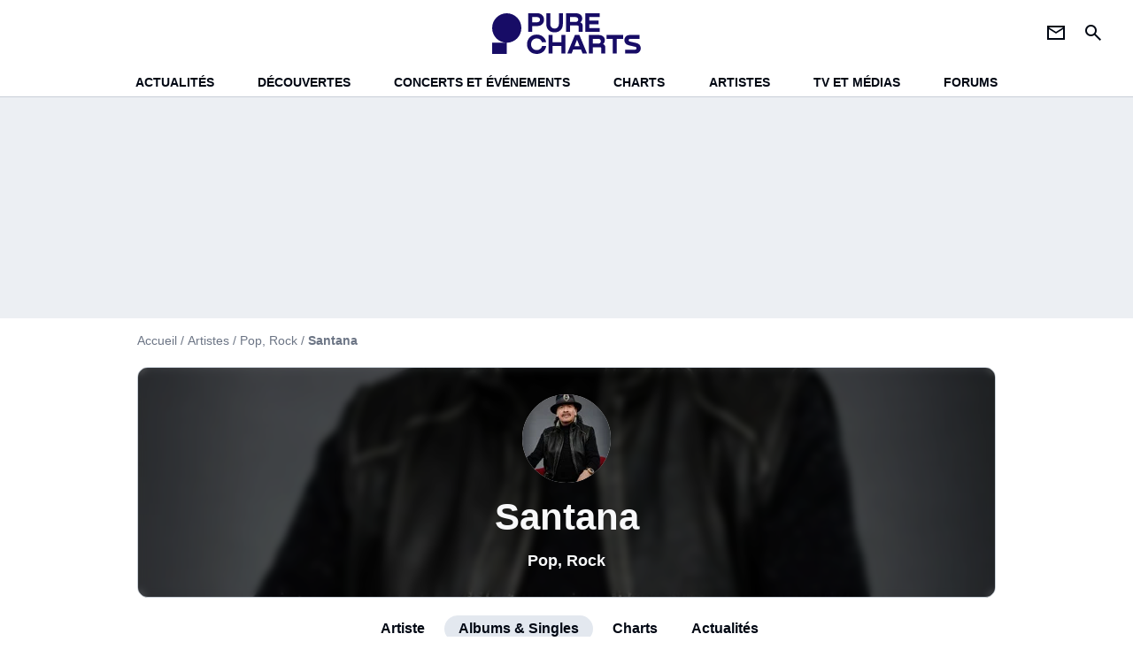

--- FILE ---
content_type: text/html; charset=UTF-8
request_url: https://www.chartsinfrance.net/Santana/albums-singles.html
body_size: 9921
content:
<!DOCTYPE html>
<html>
    <head>
        <meta charset="UTF-8">
        <meta name="viewport" content="width=device-width, initial-scale=1.0">

            <title>
        Santana : tous les albums et les singles
    </title>
    <meta name="description" content="Tous les albums et singles de Santana : &eacute;coute et t&eacute;l&eacute;chargement de tous les titres."/>
    <meta name="keywords" content/>
    <meta http-equiv="Content-Type" content="text/html; charset=utf-8"/>
    <meta name="viewport" content="width=device-width, initial-scale=1.0, maximum-scale=1.0, user-scalable=no">
                        <meta name="robots" content="index,follow,max-snippet:-1,max-image-preview:large,max-video-preview:5"/>
                <meta property="fb:pages" content="105857272781855"/>
    <meta property="fb:app_id" content="172872299422346"/>

                    <link rel="shortcut icon" type="image/x-icon" href="/favicon.png">
            <link rel="icon" type="image/ico" href="/favicon.png">
        
            <link rel="preload" href="/build/pc_fr/logo_brand_main.dfc4ed35.svg" as="image" />

        
            <link rel="preload" href="/build/pc_fr/entitypage-27ee3615ca602993c933.css" as="style" />
    <link rel="stylesheet" href="/build/pc_fr/entitypage-27ee3615ca602993c933.css">

        
<script type="text/javascript">
(function(global) {
    var fontCss           = localStorage.getItem('pc_font_code');
    var distantFontHash   = localStorage.getItem('pc_font_url');
    var currentFontHash   = "\/build\/pc_fr\/fonts_standalone\u002D7a28ce43bb664c0bb30d.css";

    if (fontCss && distantFontHash && (distantFontHash === currentFontHash)) {
        var style           = document.createElement('style');
            style.type      = 'text/css';
            style.innerHTML = fontCss;

        document.head.appendChild(style);
    }
}(window));
</script>
    </head>

            
    <body class="base-body artiste_page-universe artiste_page_albums_singles-route ">
            <div class="sub-body">

                    

<header id="header-main" class="header-main js-header-main">
    <div class="header-top">
        <div class="header-top-left">
            <i id="header-main-menu-icon" class="header-main-menu-icon ui-icons">menu</i>
            <i id="header-main-close-icon" class="header-main-close-icon ui-icons">close2</i>
        </div>

                                <a class="header-main-logo" href="/" aria-label="Accueil">
                <img
                    class="header-logo"
                    src="/build/pc_fr/logo_brand_main.dfc4ed35.svg"
                    alt="Charts in France"
                    width="154"
                    height="46"
                >
            </a>
                    
        <div class="header-top-right">
                        <div class="header-main-btn-holder">
                                                            <a href="https://newsletter.purecharts.fr/newsletters-purecharts_c704" class="header-additional-icon-link" target="_blank" rel="nooponer">
                            <i title="newsletter" class="ui-icons header-additional-icon">newsletter</i>
                        </a>
                    
                                                </div>
            
                                        <i id="header-main-search-icon" class="ui-icons header-main-search-icon">search</i>
                    </div>
    </div>

                        <nav id="header-nav-panel" class="header-bottom header-nav-unloaded" >
            
                
    <div class="header-main-dropdown-container js-nav-item-holder">
        <div class="header-main-category">
                            <a
                    href="/actualite/home.html"
                    class="header-main-nav-link "
                                    >Actualités</a>
            
                            <i class="header-icon-more ui-icons">chevron_bottom</i>
                <i class="header-icon-next ui-icons js-btn-expand-subnav">chevron_right</i>
                    </div>

                    <div class="header-main-subcategory js-subnav-item-holder">
                                                <a
                        href="/actualite/exclusif"
                        class="header-main-subnav-link "
                    >exclu purecharts</a>
                                                                <a
                        href="/actualite/interview"
                        class="header-main-subnav-link "
                    >Interviews</a>
                                                                <a
                        href="/actualite/varietes.html"
                        class="header-main-subnav-link "
                    >Actualité variétés</a>
                                                                <a
                        href="/actualite/rap-rnb.html"
                        class="header-main-subnav-link "
                    >Actualité rap-rnb</a>
                                                                <a
                        href="/actualite/pop-rock.html"
                        class="header-main-subnav-link "
                    >Actualité pop-rock</a>
                                                                <a
                        href="/actualite/electro.html"
                        class="header-main-subnav-link "
                    >Actualité electro</a>
                                                                <a
                        href="/actualite/clip-a-visionner"
                        class="header-main-subnav-link "
                    >Clips</a>
                                                                <a
                        href="/actualite/business-et-economie-de-la-musique"
                        class="header-main-subnav-link "
                    >Business et économie de la musique</a>
                                        </div>
            </div>
            
                
    <div class="header-main-dropdown-container js-nav-item-holder">
        <div class="header-main-category">
                            <a
                    href="/actualite/decouverte-francaise"
                    class="header-main-nav-link "
                                    >découvertes</a>
            
                            <i class="header-icon-more ui-icons">chevron_bottom</i>
                <i class="header-icon-next ui-icons js-btn-expand-subnav">chevron_right</i>
                    </div>

                    <div class="header-main-subcategory js-subnav-item-holder">
                                                <a
                        href="/actualite/nouveaute-a-ecouter"
                        class="header-main-subnav-link "
                    >nouveautés à écouter</a>
                                                                <a
                        href="/actualite/chronique-d-album"
                        class="header-main-subnav-link "
                    >critiques d&#039;albums</a>
                                                                <a
                        href="/actualite/playlist"
                        class="header-main-subnav-link "
                    >playlists de la redaction</a>
                                                                <a
                        href="https://podcasts.360.audion.fm/nLWFaVNSddqwzlL5yo18G"
                        class="header-main-subnav-link "
                                                    target="_blank"
                                            >podcasts face a</a>
                                        </div>
            </div>
            
                
    <div class="header-main-dropdown-container js-nav-item-holder">
        <div class="header-main-category">
                            <a
                    href="/actualite/concerts"
                    class="header-main-nav-link "
                                    >concerts et événements</a>
            
                            <i class="header-icon-more ui-icons">chevron_bottom</i>
                <i class="header-icon-next ui-icons js-btn-expand-subnav">chevron_right</i>
                    </div>

                    <div class="header-main-subcategory js-subnav-item-holder">
                                                <a
                        href="/actualite/concerts"
                        class="header-main-subnav-link "
                    >actualités concerts</a>
                                                                <a
                        href="/actualite/nous-y-etions"
                        class="header-main-subnav-link "
                    >nous y etions</a>
                                                                <a
                        href="/actualite/festival"
                        class="header-main-subnav-link "
                    >festivals</a>
                                        </div>
            </div>
            
                
    <div class="header-main-dropdown-container js-nav-item-holder">
        <div class="header-main-category">
                            <a
                    href="/charts/"
                    class="header-main-nav-link "
                                    >Charts</a>
            
                            <i class="header-icon-more ui-icons">chevron_bottom</i>
                <i class="header-icon-next ui-icons js-btn-expand-subnav">chevron_right</i>
                    </div>

                    <div class="header-main-subcategory js-subnav-item-holder">
                                                <a
                        href="/actualite/les-charts-de-la-semaine"
                        class="header-main-subnav-link "
                    >actualités charts france</a>
                                                                <a
                        href="/charts/albums.php"
                        class="header-main-subnav-link "
                    >Top albums france</a>
                                                                <a
                        href="/charts/singles.php"
                        class="header-main-subnav-link "
                    >Top singles france</a>
                                                                <a
                        href="/charts/titres-streaming.php"
                        class="header-main-subnav-link "
                    >Top singles streaming</a>
                                                                <a
                        href="/charts/8444/singles.php"
                        class="header-main-subnav-link "
                    >archives du top singles depuis 1984</a>
                                                                <a
                        href="/actualite/les-charts-internationaux-de-la-semaine"
                        class="header-main-subnav-link "
                    >actualités charts internationaux</a>
                                        </div>
            </div>
            
                
    <div class="header-main-dropdown-container js-nav-item-holder">
        <div class="header-main-category">
                            <a
                    href="/artistes/"
                    class="header-main-nav-link "
                                    >artistes</a>
            
                            <i class="header-icon-more ui-icons">chevron_bottom</i>
                <i class="header-icon-next ui-icons js-btn-expand-subnav">chevron_right</i>
                    </div>

                    <div class="header-main-subcategory js-subnav-item-holder">
                                                <a
                        href="/artistes/varietes.html"
                        class="header-main-subnav-link "
                    >Artistes variétés</a>
                                                                <a
                        href="/artistes/rap-rnb.html"
                        class="header-main-subnav-link "
                    >Artistes rap-rnb</a>
                                                                <a
                        href="/artistes/pop-rock.html"
                        class="header-main-subnav-link "
                    >Artistes pop-rock</a>
                                                                <a
                        href="/artistes/electro.html"
                        class="header-main-subnav-link "
                    >Artistes electro</a>
                                        </div>
            </div>
            
                
    <div class="header-main-dropdown-container js-nav-item-holder">
        <div class="header-main-category">
                            <a
                    href="/actualite/musique-en-tv"
                    class="header-main-nav-link "
                                    >tv et médias</a>
            
                            <i class="header-icon-more ui-icons">chevron_bottom</i>
                <i class="header-icon-next ui-icons js-btn-expand-subnav">chevron_right</i>
                    </div>

                    <div class="header-main-subcategory js-subnav-item-holder">
                                                <a
                        href="/actualite/musique-en-tv"
                        class="header-main-subnav-link "
                    >musique en TV</a>
                                                                <a
                        href="/actualite/special-eurovision"
                        class="header-main-subnav-link "
                    >eurovision</a>
                                                                <a
                        href="/actualite/cinema"
                        class="header-main-subnav-link "
                    >cinéma</a>
                                                                <a
                        href="/actualite/musique-de-pub"
                        class="header-main-subnav-link "
                    >musique de pub</a>
                                        </div>
            </div>
            
                
    <div class="header-main-dropdown-container ">
        <div class="header-main-category">
                            <a
                    href="/communaute/"
                    class="header-main-nav-link "
                                    >forums</a>
            
                    </div>

            </div>
</nav>
            
        <div id="header-main-search-container" class="header-main-search-container">
        <div id="header-main-search-canceled" class="header-main-search-canceled">Annuler</div>

        
<form method="post" action="/recherche/" class="search-form js-search">
    <label for="search_bar" class="search-form-label" aria-label="Rechercher sur Purecharts"><i class="search-form-picto ui-icons">search</i></label>
    <input
        id="search_bar"
        name="q"
        type="text"
        class="search-form-input js-input-txt"
        placeholder="Rechercher sur Purecharts"
    />
    <button type="submit" class="search-form-submit js-submit-form" disabled aria-label="label.header.search.submit">
        ok
    </button>
</form></div>
    </header>
    
            
                
                



    


<div class="ad-placement ad-placement-header ad-placeholder">
                    <div
    class="ad-logo"
    src="/build/pc_fr/logo_brand_ads.c84353e2.svg"
    alt="chartsinfrance"
    width="154"
    height="42"
></div>
    
    <div class="ad-container">
        
                    <div class="ad-item "
                id="jad-header-01"
                data-position="header"
                data-device="all"
                data-keywords="%7B%22special-targeting%22%3A%22header%22%7D">
            </div>
            </div>
</div>


            <main class="main-content" id="main-content">
                
                
    
        
    
<div class="breadcrumb-container mg-b-20">
    <nav aria-label="Fil d'Ariane">
                                    <a class="breadcrumb-link-item" href="/">Accueil</a>
                <span class="breadcrumb-link-item">/</span>
                                                <a class="breadcrumb-link-item" href="/artistes/">Artistes</a>
                <span class="breadcrumb-link-item">/</span>
                                                <span class="breadcrumb-span-item">Pop, Rock</span>
                <span class="breadcrumb-span-item">/</span>
                                                <h1 role="heading" aria-level="1" class="breadcrumb-item">Santana</h1>
                        </nav>
</div>

                                <section class="mg-container">
        <div class="mg-b-20">
            


        

<div class="entity-main-card entity-main-card-bg-img"style="background-image: url(https://www.chartsinfrance.net/crop/spotify/970-0/ab6761610000e5eb09882b1b7b33732abd60fc38);">
    <div class="entity-main-card-info-container">
                            
        
        
                
                
    
    
    
    
        
                
        <figure class="thumbnail thumbnail-cover"
                    >
                                    
                
            
                            
        <img class="entity-main-card-img thumb-img"
            src="https://www.chartsinfrance.net/crop/spotify/100-100/ab6761610000e5eb09882b1b7b33732abd60fc38"
            alt="Santana"
            width="100"
            height="100"
            
                
            role="presentation"
        />

            
        
        
                </figure>

        
        
        <div class="entity-main-card-entity-info">
                                                <a class="entity-main-card-info-name entity-main-card-name-link" href="/Santana.html" >
                        Santana
                    </a>
                            
                                                                        <a class="entity-main-card-info-jobs entity-main-card-job-link" href="/artistes/pop-rock.html" >
                            Pop, Rock
                        </a>
                                                
                    </div>

    </div>
</div>
        </div>

        <div class="mg-content">
            

<div  class="roller-holder js-roller subnav-holder roller-no-nav" data-offset="15"     ><div class="roller-slider"><a class="roller-subnav roller-item subnav-item" href="/Santana.html">Artiste</a><span class="roller-subnav roller-item subnav-item-active" href="/Santana/albums-singles.html">Albums & Singles</span><a class="roller-subnav roller-item subnav-item" href="/Santana/charts.html">Charts</a><a class="roller-subnav roller-item subnav-item" href="/Santana/actualite.html">Actualités</a></div></div>        </div>

                                <div class="gd-2-cols">
                                        <div class="left-col">
                                <section class="mg-container">
                        
                
                    
    
    
    
    <div class="title-section-container title-section-mgb"
            >
                <div class="title-section-text no-roller title-head-search">
        Albums et singles de Santana</div></div>


        
        <div class="mg-container album-singles-container">
                                            


<div class="entity-thumbnail-container">
            
        
                    
                
                
    
    
    
    
        
                
        <figure class="thumbnail entity-thumbnail-picture thumbnail-1-1 thumbnail-cover"
                    >
                                    
                
            
                            
        <img class="thumb-img"
            src="https://www.chartsinfrance.net/crop/spotify/110-110/ab67616d0000b273940ede1deb9a88a86cd13cf2"
            alt="Sentient"
            width="110"
            height="110"
            loading="lazy"
                
            role="presentation"
        />

            
        
        
                </figure>

        

            <h2 class="entity-thumbnail-name">
                            <a href="/Santana/Sentient-a125228785.html" class="entity-thumbnail-link">Sentient</a>
                    </h2>
    </div>



                                    <div class="mg-b-20">
                        
<div class="entity-info-container">
     
                        <span class="entity-info-rank">1</span>
        
        
                    <span>
                                    <a href="/Santana/Sentient-a125228785.html" class="entity-info-title">Let The Guitar Play - Radio Version</a>
                            </span>
        
         
            
     </div>
                    </div>
                                    <div class="mg-b-20">
                        
<div class="entity-info-container">
     
                        <span class="entity-info-rank">2</span>
        
        
                    <span>
                                    <a href="/Santana/Sentient-a125228785.html" class="entity-info-title">Stranger In Moscow - Live</a>
                            </span>
        
         
            
     </div>
                    </div>
                                    <div class="mg-b-20">
                        
<div class="entity-info-container">
     
                        <span class="entity-info-rank">3</span>
        
        
                    <span>
                                    <a href="/Santana/Sentient-a125228785.html" class="entity-info-title">Whatever Happens</a>
                            </span>
        
         
            
     </div>
                    </div>
                                    <div class="mg-b-20">
                        
<div class="entity-info-container">
     
                        <span class="entity-info-rank">4</span>
        
        
                    <span>
                                    <a href="/Santana/Sentient-a125228785.html" class="entity-info-title">Please Don&#039;t Take Your Love - Sentient Version</a>
                            </span>
        
         
            
     </div>
                    </div>
                                    <div class="mg-b-20">
                        
<div class="entity-info-container">
     
                        <span class="entity-info-rank">5</span>
        
        
                    <span>
                                    <a href="/Santana/Sentient-a125228785.html" class="entity-info-title">Get On - Sentient Version</a>
                            </span>
        
         
            
     </div>
                    </div>
                                    <div class="mg-b-20">
                        
<div class="entity-info-container">
     
                        <span class="entity-info-rank">6</span>
        
        
                    <span>
                                    <a href="/Santana/Sentient-a125228785.html" class="entity-info-title">Vers Le Soleil - Sentient Version</a>
                            </span>
        
         
            
     </div>
                    </div>
                                    <div class="mg-b-20">
                        
<div class="entity-info-container">
     
                        <span class="entity-info-rank">7</span>
        
        
                    <span>
                                    <a href="/Santana/Sentient-a125228785.html" class="entity-info-title">Rastafario - Sentient Version</a>
                            </span>
        
         
            
     </div>
                    </div>
                                    <div class="mg-b-20">
                        
<div class="entity-info-container">
     
                        <span class="entity-info-rank">8</span>
        
        
                    <span>
                                    <a href="/Santana/Sentient-a125228785.html" class="entity-info-title">Full Moon - Sentient Version</a>
                            </span>
        
         
            
     </div>
                    </div>
                                    <div class="mg-b-20">
                        
<div class="entity-info-container">
     
                        <span class="entity-info-rank">9</span>
        
        
                    <span>
                                    <a href="/Santana/Sentient-a125228785.html" class="entity-info-title">I&#039;ll Be Waiting</a>
                            </span>
        
         
            
     </div>
                    </div>
                                    <div class="mg-b-20">
                        
<div class="entity-info-container">
     
                        <span class="entity-info-rank">10</span>
        
        
                    <span>
                                    <a href="/Santana/Sentient-a125228785.html" class="entity-info-title">Coherence</a>
                            </span>
        
         
            
     </div>
                    </div>
                                    <div class="mg-b-20">
                        
<div class="entity-info-container">
     
                        <span class="entity-info-rank">11</span>
        
        
                    <span>
                                    <a href="/Santana/Sentient-a125228785.html" class="entity-info-title">Blues For Salvador</a>
                            </span>
        
         
            
     </div>
                    </div>
                
                <div class="mg-container">
                        
    
        
        
        
                            
                            
                            
        
        
    
        <a
    class="btn btn-type-entity btn-icon btn-lg"
            href="/Santana/Sentient-a125228785.html"
            
        >
                    <i class="ui-icons">arrow_right</i>
                            <span>Voir les stats de Sentient</span>
            </a>

                </div>
                                            


<div class="entity-thumbnail-container">
            
        
                    
                
                
    
    
    
    
        
                
        <figure class="thumbnail entity-thumbnail-picture thumbnail-1-1 thumbnail-cover"
                    >
                                    
                
            
                            
        <img class="thumb-img"
            src="https://www.chartsinfrance.net/crop/spotify/110-110/ab67616d0000b273277b99827c060a91ad478162"
            alt="Stranger In Moscow (Live)"
            width="110"
            height="110"
            loading="lazy"
                
            role="presentation"
        />

            
        
        
                </figure>

        

            <h2 class="entity-thumbnail-name">
                            <a href="/Santana/Stranger-In-Moscow-Live--a125227850.html" class="entity-thumbnail-link">Stranger In Moscow (Live)</a>
                    </h2>
    </div>



                                    <div class="mg-b-20">
                        
<div class="entity-info-container">
     
                        <span class="entity-info-rank">1</span>
        
        
                    <span>
                                    <a href="/Santana/Stranger-In-Moscow-Live--a125227850.html" class="entity-info-title">Stranger In Moscow - Live</a>
                            </span>
        
         
            
     </div>
                    </div>
                
                <div class="mg-container">
                        
    
        
        
        
                            
                            
                            
        
        
    
        <a
    class="btn btn-type-entity btn-icon btn-lg"
            href="/Santana/Stranger-In-Moscow-Live--a125227850.html"
            
        >
                    <i class="ui-icons">arrow_right</i>
                            <span>Voir les stats de Stranger In Moscow (Live)</span>
            </a>

                </div>
                                            


<div class="entity-thumbnail-container">
            
        
                    
                
                
    
    
    
    
        
                
        <figure class="thumbnail entity-thumbnail-picture thumbnail-1-1 thumbnail-cover"
                    >
                                    
                
            
                            
        <img class="thumb-img"
            src="https://www.chartsinfrance.net/crop/spotify/110-110/ab67616d0000b273a81dd3df9837f2464ed7dbec"
            alt="Please Don&#039;t Take Your Love (Sentient Version)"
            width="110"
            height="110"
            loading="lazy"
                
            role="presentation"
        />

            
        
        
                </figure>

        

            <h2 class="entity-thumbnail-name">
                            <a href="/Santana/Please-Don-t-Take-Your-Love-Sentient-Version--a125226444.html" class="entity-thumbnail-link">Please Don&#039;t Take Your Love (Sentient Version)</a>
                    </h2>
    </div>



                                    <div class="mg-b-20">
                        
<div class="entity-info-container">
     
                        <span class="entity-info-rank">1</span>
        
        
                    <span>
                                    <a href="/Santana/Please-Don-t-Take-Your-Love-Sentient-Version--a125226444.html" class="entity-info-title">Please Don&#039;t Take Your Love - Sentient Version</a>
                            </span>
        
         
            
     </div>
                    </div>
                
                <div class="mg-container">
                        
    
        
        
        
                            
                            
                            
        
        
    
        <a
    class="btn btn-type-entity btn-icon btn-lg"
            href="/Santana/Please-Don-t-Take-Your-Love-Sentient-Version--a125226444.html"
            
        >
                    <i class="ui-icons">arrow_right</i>
                            <span>Voir les stats de Please Don't Take Your Love (Sentient Version)</span>
            </a>

                </div>
                                            


<div class="entity-thumbnail-container">
            
        
                    
                
                
    
    
    
    
        
                
        <figure class="thumbnail entity-thumbnail-picture thumbnail-1-1 thumbnail-cover"
                    >
                                    
                
            
                            
        <img class="thumb-img"
            src="https://www.chartsinfrance.net/crop/spotify/110-110/ab67616d0000b273df4e87cfc81f8dcd320ffd6b"
            alt="Earthquake Relief Concert 1989"
            width="110"
            height="110"
            loading="lazy"
                
            role="presentation"
        />

            
        
        
                </figure>

        

            <h2 class="entity-thumbnail-name">
                            <a href="/Santana/Earthquake-Relief-Concert-1989-a125209409.html" class="entity-thumbnail-link">Earthquake Relief Concert 1989</a>
                    </h2>
    </div>



                                    <div class="mg-b-20">
                        
<div class="entity-info-container">
     
                        <span class="entity-info-rank">1</span>
        
        
                    <span>
                                    <a href="/Santana/Earthquake-Relief-Concert-1989-a125209409.html" class="entity-info-title">Intro / Let There Be Light / Spirits Dancing in the Flesh - Live</a>
                            </span>
        
         
            
     </div>
                    </div>
                                    <div class="mg-b-20">
                        
<div class="entity-info-container">
     
                        <span class="entity-info-rank">2</span>
        
        
                    <span>
                                    <a href="/Santana/Earthquake-Relief-Concert-1989-a125209409.html" class="entity-info-title">For Those Who Chant - Live</a>
                            </span>
        
         
            
     </div>
                    </div>
                                    <div class="mg-b-20">
                        
<div class="entity-info-container">
     
                        <span class="entity-info-rank">3</span>
        
        
                    <span>
                                    <a href="/Santana/Earthquake-Relief-Concert-1989-a125209409.html" class="entity-info-title">It&#039;s a Jungle Out There / Soweto (Africa Libre) - Live</a>
                            </span>
        
         
            
     </div>
                    </div>
                                    <div class="mg-b-20">
                        
<div class="entity-info-container">
     
                        <span class="entity-info-rank">4</span>
        
        
                    <span>
                                    <a href="/Santana/Earthquake-Relief-Concert-1989-a125209409.html" class="entity-info-title">Full Moon - Live</a>
                            </span>
        
         
            
     </div>
                    </div>
                                    <div class="mg-b-20">
                        
<div class="entity-info-container">
     
                        <span class="entity-info-rank">5</span>
        
        
                    <span>
                                    <a href="/Santana/Earthquake-Relief-Concert-1989-a125209409.html" class="entity-info-title">Black Magic Woman - Live</a>
                            </span>
        
         
            
     </div>
                    </div>
                                    <div class="mg-b-20">
                        
<div class="entity-info-container">
     
                        <span class="entity-info-rank">6</span>
        
        
                    <span>
                                    <a href="/Santana/Earthquake-Relief-Concert-1989-a125209409.html" class="entity-info-title">Oye Como Va - Live</a>
                            </span>
        
         
            
     </div>
                    </div>
                                    <div class="mg-b-20">
                        
<div class="entity-info-container">
     
                        <span class="entity-info-rank">7</span>
        
        
                    <span>
                                    <a href="/Santana/Earthquake-Relief-Concert-1989-a125209409.html" class="entity-info-title">She&#039;s Not There - Live</a>
                            </span>
        
         
            
     </div>
                    </div>
                                    <div class="mg-b-20">
                        
<div class="entity-info-container">
     
                        <span class="entity-info-rank">8</span>
        
        
                    <span>
                                    <a href="/Santana/Earthquake-Relief-Concert-1989-a125209409.html" class="entity-info-title">Jingo - Live</a>
                            </span>
        
         
            
     </div>
                    </div>
                                    <div class="mg-b-20">
                        
<div class="entity-info-container">
     
                        <span class="entity-info-rank">9</span>
        
        
                    <span>
                                    <a href="/Santana/Earthquake-Relief-Concert-1989-a125209409.html" class="entity-info-title">Goodness and Mercy - Live</a>
                            </span>
        
         
            
     </div>
                    </div>
                                    <div class="mg-b-20">
                        
<div class="entity-info-container">
     
                        <span class="entity-info-rank">10</span>
        
        
                    <span>
                                    <a href="/Santana/Earthquake-Relief-Concert-1989-a125209409.html" class="entity-info-title">Choose - Live</a>
                            </span>
        
         
            
     </div>
                    </div>
                                    <div class="mg-b-20">
                        
<div class="entity-info-container">
     
                        <span class="entity-info-rank">11</span>
        
        
                    <span>
                                    <a href="/Santana/Earthquake-Relief-Concert-1989-a125209409.html" class="entity-info-title">Toussaint L&#039;Overture - Live</a>
                            </span>
        
         
            
     </div>
                    </div>
                                    <div class="mg-b-20">
                        
<div class="entity-info-container">
     
                        <span class="entity-info-rank">12</span>
        
        
                    <span>
                                    <a href="/Santana/Earthquake-Relief-Concert-1989-a125209409.html" class="entity-info-title">Intro / Mandela - Live</a>
                            </span>
        
         
            
     </div>
                    </div>
                                    <div class="mg-b-20">
                        
<div class="entity-info-container">
     
                        <span class="entity-info-rank">13</span>
        
        
                    <span>
                                    <a href="/Santana/Earthquake-Relief-Concert-1989-a125209409.html" class="entity-info-title">Europa (Earth&#039;s Cry Heaven&#039;s Smile) - Live</a>
                            </span>
        
         
            
     </div>
                    </div>
                                    <div class="mg-b-20">
                        
<div class="entity-info-container">
     
                        <span class="entity-info-rank">14</span>
        
        
                    <span>
                                    <a href="/Santana/Earthquake-Relief-Concert-1989-a125209409.html" class="entity-info-title">Healer - Live</a>
                            </span>
        
         
            
     </div>
                    </div>
                                    <div class="mg-b-20">
                        
<div class="entity-info-container">
     
                        <span class="entity-info-rank">15</span>
        
        
                    <span>
                                    <a href="/Santana/Earthquake-Relief-Concert-1989-a125209409.html" class="entity-info-title">We Don&#039;t Have to Wait - Live</a>
                            </span>
        
         
            
     </div>
                    </div>
                                    <div class="mg-b-20">
                        
<div class="entity-info-container">
     
                        <span class="entity-info-rank">16</span>
        
        
                    <span>
                                    <a href="/Santana/Earthquake-Relief-Concert-1989-a125209409.html" class="entity-info-title">Guitar Solo / 12 Bar Blues - Live</a>
                            </span>
        
         
            
     </div>
                    </div>
                                    <div class="mg-b-20">
                        
<div class="entity-info-container">
     
                        <span class="entity-info-rank">17</span>
        
        
                    <span>
                                    <a href="/Santana/Earthquake-Relief-Concert-1989-a125209409.html" class="entity-info-title">Outro - Live</a>
                            </span>
        
         
            
     </div>
                    </div>
                
                <div class="mg-container">
                        
    
        
        
        
                            
                            
                            
        
        
    
        <a
    class="btn btn-type-entity btn-icon btn-lg"
            href="/Santana/Earthquake-Relief-Concert-1989-a125209409.html"
            
        >
                    <i class="ui-icons">arrow_right</i>
                            <span>Voir les stats de Earthquake Relief Concert 1989</span>
            </a>

                </div>
                                            


<div class="entity-thumbnail-container">
            
        
                    
                
                
    
    
    
    
        
                
        <figure class="thumbnail entity-thumbnail-picture thumbnail-1-1 thumbnail-cover"
                    >
                                    
                
            
                            
        <img class="thumb-img"
            src="https://www.chartsinfrance.net/crop/spotify/110-110/ab67616d0000b2738934e106a3a1c1c4deb4fed2"
            alt="Energia (feat. Jose Santana, Salvador Santana, Orlando Torriente &amp; Piero Amadeo Infante)"
            width="110"
            height="110"
            loading="lazy"
                
            role="presentation"
        />

            
        
        
                </figure>

        

            <h2 class="entity-thumbnail-name">
                            <a href="/Santana/Energia-feat-Jose-Santana-Salvador-Santana-Orlando-Torriente-Piero-Amadeo-Infante--a125168658.html" class="entity-thumbnail-link">Energia (feat. Jose Santana, Salvador Santana, Orlando Torriente &amp; Piero Amadeo Infante)</a>
                    </h2>
    </div>



                                    <div class="mg-b-20">
                        
<div class="entity-info-container">
     
                        <span class="entity-info-rank">1</span>
        
        
                    <span>
                                    <a href="/Santana/Energia-feat-Jose-Santana-Salvador-Santana-Orlando-Torriente-Piero-Amadeo-Infante--a125168658.html" class="entity-info-title">Energia (feat. Jose Santana, Salvador Santana, Orlando Torriente &amp; Piero Amadeo Infante)</a>
                            </span>
        
         
            
     </div>
                    </div>
                
                <div class="mg-container">
                        
    
        
        
        
                            
                            
                            
        
        
    
        <a
    class="btn btn-type-entity btn-icon btn-lg"
            href="/Santana/Energia-feat-Jose-Santana-Salvador-Santana-Orlando-Torriente-Piero-Amadeo-Infante--a125168658.html"
            
        >
                    <i class="ui-icons">arrow_right</i>
                            <span>Voir les stats de Energia (feat. Jose Santana, Salvador Santana, Orlando Torriente & Piero Amadeo Infante)</span>
            </a>

                </div>
                                            


<div class="entity-thumbnail-container">
            
        
                    
                
                
    
    
    
    
        
                
        <figure class="thumbnail entity-thumbnail-picture thumbnail-1-1 thumbnail-cover"
                    >
                                    
                
            
                            
        <img class="thumb-img"
            src="https://www.chartsinfrance.net/crop/spotify/110-110/ab67616d0000b273b11ece5fa1e865bc04d85b80"
            alt="The Breathing Flame (Live)"
            width="110"
            height="110"
            loading="lazy"
                
            role="presentation"
        />

            
        
        
                </figure>

        

            <h2 class="entity-thumbnail-name">
                            <a href="/Santana/The-Breathing-Flame-Live--a125148381.html" class="entity-thumbnail-link">The Breathing Flame (Live)</a>
                    </h2>
    </div>



                                    <div class="mg-b-20">
                        
<div class="entity-info-container">
     
                        <span class="entity-info-rank">1</span>
        
        
                    <span>
                                    <a href="/Santana/The-Breathing-Flame-Live--a125148381.html" class="entity-info-title">Black Magic Woman / Gypsy Queen (Medley) - Live 1976</a>
                            </span>
        
         
            
     </div>
                    </div>
                                    <div class="mg-b-20">
                        
<div class="entity-info-container">
     
                        <span class="entity-info-rank">2</span>
        
        
                    <span>
                                    <a href="/Santana/The-Breathing-Flame-Live--a125148381.html" class="entity-info-title">Dance Sister Dance - Live 1976</a>
                            </span>
        
         
            
     </div>
                    </div>
                                    <div class="mg-b-20">
                        
<div class="entity-info-container">
     
                        <span class="entity-info-rank">3</span>
        
        
                    <span>
                                    <a href="/Santana/The-Breathing-Flame-Live--a125148381.html" class="entity-info-title">Oye Como Va / El Pito (I&#039;ll Never Go Back To Georgia) (Medley) - Live 1976</a>
                            </span>
        
         
            
     </div>
                    </div>
                                    <div class="mg-b-20">
                        
<div class="entity-info-container">
     
                        <span class="entity-info-rank">4</span>
        
        
                    <span>
                                    <a href="/Santana/The-Breathing-Flame-Live--a125148381.html" class="entity-info-title">Europa - Live 1976</a>
                            </span>
        
         
            
     </div>
                    </div>
                                    <div class="mg-b-20">
                        
<div class="entity-info-container">
     
                        <span class="entity-info-rank">5</span>
        
        
                    <span>
                                    <a href="/Santana/The-Breathing-Flame-Live--a125148381.html" class="entity-info-title">Right On - Live 1992</a>
                            </span>
        
         
            
     </div>
                    </div>
                                    <div class="mg-b-20">
                        
<div class="entity-info-container">
     
                        <span class="entity-info-rank">6</span>
        
        
                    <span>
                                    <a href="/Santana/The-Breathing-Flame-Live--a125148381.html" class="entity-info-title">Life Is For Living - Live 1992</a>
                            </span>
        
         
            
     </div>
                    </div>
                                    <div class="mg-b-20">
                        
<div class="entity-info-container">
     
                        <span class="entity-info-rank">7</span>
        
        
                    <span>
                                    <a href="/Santana/The-Breathing-Flame-Live--a125148381.html" class="entity-info-title">Samba Pa Ti - Live 1992</a>
                            </span>
        
         
            
     </div>
                    </div>
                                    <div class="mg-b-20">
                        
<div class="entity-info-container">
     
                        <span class="entity-info-rank">8</span>
        
        
                    <span>
                                    <a href="/Santana/The-Breathing-Flame-Live--a125148381.html" class="entity-info-title">Agua Que Va Caer - Live 1992</a>
                            </span>
        
         
            
     </div>
                    </div>
                                    <div class="mg-b-20">
                        
<div class="entity-info-container">
     
                        <span class="entity-info-rank">9</span>
        
        
                    <span>
                                    <a href="/Santana/The-Breathing-Flame-Live--a125148381.html" class="entity-info-title">Free All The People (South Africa) - Live 1992</a>
                            </span>
        
         
            
     </div>
                    </div>
                                    <div class="mg-b-20">
                        
<div class="entity-info-container">
     
                        <span class="entity-info-rank">10</span>
        
        
                    <span>
                                    <a href="/Santana/The-Breathing-Flame-Live--a125148381.html" class="entity-info-title">Toussaint L&#039;Overture - Live 1992</a>
                            </span>
        
         
            
     </div>
                    </div>
                                    <div class="mg-b-20">
                        
<div class="entity-info-container">
     
                        <span class="entity-info-rank">11</span>
        
        
                    <span>
                                    <a href="/Santana/The-Breathing-Flame-Live--a125148381.html" class="entity-info-title">Jingo - Live 1992</a>
                            </span>
        
         
            
     </div>
                    </div>
                
                <div class="mg-container">
                        
    
        
        
        
                            
                            
                            
        
        
    
        <a
    class="btn btn-type-entity btn-icon btn-lg"
            href="/Santana/The-Breathing-Flame-Live--a125148381.html"
            
        >
                    <i class="ui-icons">arrow_right</i>
                            <span>Voir les stats de The Breathing Flame (Live)</span>
            </a>

                </div>
                                            


<div class="entity-thumbnail-container">
            
        
                    
                
                
    
    
    
    
        
                
        <figure class="thumbnail entity-thumbnail-picture thumbnail-1-1 thumbnail-cover"
                    >
                                    
                
            
                            
        <img class="thumb-img"
            src="https://www.chartsinfrance.net/crop/spotify/110-110/ab67616d0000b2739260b8a7e698d454f1f8b3a7"
            alt="Yo Estaré (feat. Ally Brooke)"
            width="110"
            height="110"
            loading="lazy"
                
            role="presentation"
        />

            
        
        
                </figure>

        

            <h2 class="entity-thumbnail-name">
                            <a href="/Santana/Yo-Estaruo-feat-Ally-Brooke--a125126404.html" class="entity-thumbnail-link">Yo Estaré (feat. Ally Brooke)</a>
                    </h2>
    </div>



                                    <div class="mg-b-20">
                        
<div class="entity-info-container">
     
                        <span class="entity-info-rank">1</span>
        
        
                    <span>
                                    <a href="/Santana/Yo-Estaruo-feat-Ally-Brooke--a125126404.html" class="entity-info-title">Yo Estaré (feat. Ally Brooke)</a>
                            </span>
        
         
            
     </div>
                    </div>
                
                <div class="mg-container">
                        
    
        
        
        
                            
                            
                            
        
        
    
        <a
    class="btn btn-type-entity btn-icon btn-lg"
            href="/Santana/Yo-Estaruo-feat-Ally-Brooke--a125126404.html"
            
        >
                    <i class="ui-icons">arrow_right</i>
                            <span>Voir les stats de Yo Estaré (feat. Ally Brooke)</span>
            </a>

                </div>
                                            


<div class="entity-thumbnail-container">
            
        
                    
                
                
    
    
    
    
        
                
        <figure class="thumbnail entity-thumbnail-picture thumbnail-1-1 thumbnail-cover"
                    >
                                    
                
            
                            
        <img class="thumb-img"
            src="https://www.chartsinfrance.net/crop/spotify/110-110/ab67616d0000b2733477c8feb29adcf7b7dfec17"
            alt="So Che Tu Non Sei Per Me"
            width="110"
            height="110"
            loading="lazy"
                
            role="presentation"
        />

            
        
        
                </figure>

        

            <h2 class="entity-thumbnail-name">
                            <a href="/Santana/So-Che-Tu-Non-Sei-Per-Me-a125123976.html" class="entity-thumbnail-link">So Che Tu Non Sei Per Me</a>
                    </h2>
    </div>



                                    <div class="mg-b-20">
                        
<div class="entity-info-container">
     
                        <span class="entity-info-rank">1</span>
        
        
                    <span>
                                    <a href="/Santana/So-Che-Tu-Non-Sei-Per-Me-a125123976.html" class="entity-info-title">So Che Tu Non Sei Per Me</a>
                            </span>
        
         
            
     </div>
                    </div>
                
                <div class="mg-container">
                        
    
        
        
        
                            
                            
                            
        
        
    
        <a
    class="btn btn-type-entity btn-icon btn-lg"
            href="/Santana/So-Che-Tu-Non-Sei-Per-Me-a125123976.html"
            
        >
                    <i class="ui-icons">arrow_right</i>
                            <span>Voir les stats de So Che Tu Non Sei Per Me</span>
            </a>

                </div>
                                            


<div class="entity-thumbnail-container">
            
        
                    
                
                
    
    
    
    
        
                
        <figure class="thumbnail entity-thumbnail-picture thumbnail-1-1 thumbnail-cover"
                    >
                                    
                
            
                            
        <img class="thumb-img"
            src="https://www.chartsinfrance.net/crop/spotify/110-110/ab67616d0000b273e1f204cbbb3575b0dad2bab5"
            alt="Public Magic, Private Love (Live)"
            width="110"
            height="110"
            loading="lazy"
                
            role="presentation"
        />

            
        
        
                </figure>

        

            <h2 class="entity-thumbnail-name">
                            <a href="/Santana/Public-Magic-Private-Love-Live--a125121023.html" class="entity-thumbnail-link">Public Magic, Private Love (Live)</a>
                    </h2>
    </div>



                                    <div class="mg-b-20">
                        
<div class="entity-info-container">
     
                        <span class="entity-info-rank">1</span>
        
        
                    <span>
                                    <a href="/Santana/Public-Magic-Private-Love-Live--a125121023.html" class="entity-info-title">Everybody&#039;s Everything - Live</a>
                            </span>
        
         
            
     </div>
                    </div>
                                    <div class="mg-b-20">
                        
<div class="entity-info-container">
     
                        <span class="entity-info-rank">2</span>
        
        
                    <span>
                                    <a href="/Santana/Public-Magic-Private-Love-Live--a125121023.html" class="entity-info-title">Healer - Live</a>
                            </span>
        
         
            
     </div>
                    </div>
                                    <div class="mg-b-20">
                        
<div class="entity-info-container">
     
                        <span class="entity-info-rank">3</span>
        
        
                    <span>
                                    <a href="/Santana/Public-Magic-Private-Love-Live--a125121023.html" class="entity-info-title">Smooth Criminal - Live</a>
                            </span>
        
         
            
     </div>
                    </div>
                                    <div class="mg-b-20">
                        
<div class="entity-info-container">
     
                        <span class="entity-info-rank">4</span>
        
        
                    <span>
                                    <a href="/Santana/Public-Magic-Private-Love-Live--a125121023.html" class="entity-info-title">Black Magic Woman - Live</a>
                            </span>
        
         
            
     </div>
                    </div>
                                    <div class="mg-b-20">
                        
<div class="entity-info-container">
     
                        <span class="entity-info-rank">5</span>
        
        
                    <span>
                                    <a href="/Santana/Public-Magic-Private-Love-Live--a125121023.html" class="entity-info-title">Gypsy Queen - Live</a>
                            </span>
        
         
            
     </div>
                    </div>
                                    <div class="mg-b-20">
                        
<div class="entity-info-container">
     
                        <span class="entity-info-rank">6</span>
        
        
                    <span>
                                    <a href="/Santana/Public-Magic-Private-Love-Live--a125121023.html" class="entity-info-title">Oye Como Va - Live</a>
                            </span>
        
         
            
     </div>
                    </div>
                                    <div class="mg-b-20">
                        
<div class="entity-info-container">
     
                        <span class="entity-info-rank">7</span>
        
        
                    <span>
                                    <a href="/Santana/Public-Magic-Private-Love-Live--a125121023.html" class="entity-info-title">Europa - Live</a>
                            </span>
        
         
            
     </div>
                    </div>
                                    <div class="mg-b-20">
                        
<div class="entity-info-container">
     
                        <span class="entity-info-rank">8</span>
        
        
                    <span>
                                    <a href="/Santana/Public-Magic-Private-Love-Live--a125121023.html" class="entity-info-title">Black Satin - Live</a>
                            </span>
        
         
            
     </div>
                    </div>
                                    <div class="mg-b-20">
                        
<div class="entity-info-container">
     
                        <span class="entity-info-rank">9</span>
        
        
                    <span>
                                    <a href="/Santana/Public-Magic-Private-Love-Live--a125121023.html" class="entity-info-title">Cloud Nine - Live</a>
                            </span>
        
         
            
     </div>
                    </div>
                                    <div class="mg-b-20">
                        
<div class="entity-info-container">
     
                        <span class="entity-info-rank">10</span>
        
        
                    <span>
                                    <a href="/Santana/Public-Magic-Private-Love-Live--a125121023.html" class="entity-info-title">Soul Sacrifice - Live</a>
                            </span>
        
         
            
     </div>
                    </div>
                
                <div class="mg-container">
                        
    
        
        
        
                            
                            
                            
        
        
    
        <a
    class="btn btn-type-entity btn-icon btn-lg"
            href="/Santana/Public-Magic-Private-Love-Live--a125121023.html"
            
        >
                    <i class="ui-icons">arrow_right</i>
                            <span>Voir les stats de Public Magic, Private Love (Live)</span>
            </a>

                </div>
                                            


<div class="entity-thumbnail-container">
            
        
                    
                
                
    
    
    
    
        
                
        <figure class="thumbnail entity-thumbnail-picture thumbnail-1-1 thumbnail-cover"
                    >
                                    
                
            
                            
        <img class="thumb-img"
            src="https://www.chartsinfrance.net/crop/spotify/110-110/ab67616d0000b2731e0c9eba6eaf4595b2d55ec6"
            alt="Blessings and Miracles"
            width="110"
            height="110"
            loading="lazy"
                
            role="presentation"
        />

            
        
        
                </figure>

        

            <h2 class="entity-thumbnail-name">
                            <a href="/Santana/Blessings-and-Miracles-a125105274.html" class="entity-thumbnail-link">Blessings and Miracles</a>
                    </h2>
    </div>



                                    <div class="mg-b-20">
                        
<div class="entity-info-container">
     
                        <span class="entity-info-rank">1</span>
        
        
                    <span>
                                    <a href="/Santana/Blessings-and-Miracles-a125105274.html" class="entity-info-title">Ghost of Future Pull / New Light</a>
                            </span>
        
         
            
     </div>
                    </div>
                                    <div class="mg-b-20">
                        
<div class="entity-info-container">
     
                        <span class="entity-info-rank">2</span>
        
        
                    <span>
                                    <a href="/Santana/Blessings-and-Miracles-a125105274.html" class="entity-info-title">Santana Celebration</a>
                            </span>
        
         
            
     </div>
                    </div>
                                    <div class="mg-b-20">
                        
<div class="entity-info-container">
     
                        <span class="entity-info-rank">3</span>
        
        
                    <span>
                                    <a href="/Santana/Blessings-and-Miracles-a125105274.html" class="entity-info-title">Rumbalero</a>
                            </span>
        
         
            
     </div>
                    </div>
                                    <div class="mg-b-20">
                        
<div class="entity-info-container">
     
                        <span class="entity-info-rank">4</span>
        
        
                    <span>
                                    <a href="/Santana/Blessings-and-Miracles-a125105274.html" class="entity-info-title">Joy</a>
                            </span>
        
         
            
     </div>
                    </div>
                                    <div class="mg-b-20">
                        
<div class="entity-info-container">
     
                        <span class="entity-info-rank">5</span>
        
        
                    <span>
                                    <a href="/Santana/Blessings-and-Miracles-a125105274.html" class="entity-info-title">Move</a>
                            </span>
        
         
            
     </div>
                    </div>
                                    <div class="mg-b-20">
                        
<div class="entity-info-container">
     
                        <span class="entity-info-rank">6</span>
        
        
                    <span>
                                    <a href="/Santana/Blessings-and-Miracles-a125105274.html" class="entity-info-title">Whiter Shade Of Pale (feat. Steve Winwood)</a>
                            </span>
        
         
            
     </div>
                    </div>
                                    <div class="mg-b-20">
                        
<div class="entity-info-container">
     
                        <span class="entity-info-rank">7</span>
        
        
                    <span>
                                    <a href="/Santana/Blessings-and-Miracles-a125105274.html" class="entity-info-title">Break (feat. Ally Brooke)</a>
                            </span>
        
         
            
     </div>
                    </div>
                                    <div class="mg-b-20">
                        
<div class="entity-info-container">
     
                        <span class="entity-info-rank">8</span>
        
        
                    <span>
                                    <a href="/Santana/Blessings-and-Miracles-a125105274.html" class="entity-info-title">She&#039;s Fire</a>
                            </span>
        
         
            
     </div>
                    </div>
                                    <div class="mg-b-20">
                        
<div class="entity-info-container">
     
                        <span class="entity-info-rank">9</span>
        
        
                    <span>
                                    <a href="/Santana/Blessings-and-Miracles-a125105274.html" class="entity-info-title">Peace Power (feat. Corey Glover)</a>
                            </span>
        
         
            
     </div>
                    </div>
                                    <div class="mg-b-20">
                        
<div class="entity-info-container">
     
                        <span class="entity-info-rank">10</span>
        
        
                    <span>
                                    <a href="/Santana/Blessings-and-Miracles-a125105274.html" class="entity-info-title">America For Sale (feat. Kirk Hammett &amp; Marc Osegueda)</a>
                            </span>
        
         
            
     </div>
                    </div>
                                    <div class="mg-b-20">
                        
<div class="entity-info-container">
     
                        <span class="entity-info-rank">11</span>
        
        
                    <span>
                                    <a href="/Santana/Blessings-and-Miracles-a125105274.html" class="entity-info-title">Breathing Underwater</a>
                            </span>
        
         
            
     </div>
                    </div>
                                    <div class="mg-b-20">
                        
<div class="entity-info-container">
     
                        <span class="entity-info-rank">12</span>
        
        
                    <span>
                                    <a href="/Santana/Blessings-and-Miracles-a125105274.html" class="entity-info-title">Mother Yes</a>
                            </span>
        
         
            
     </div>
                    </div>
                                    <div class="mg-b-20">
                        
<div class="entity-info-container">
     
                        <span class="entity-info-rank">13</span>
        
        
                    <span>
                                    <a href="/Santana/Blessings-and-Miracles-a125105274.html" class="entity-info-title">Song For Cindy</a>
                            </span>
        
         
            
     </div>
                    </div>
                                    <div class="mg-b-20">
                        
<div class="entity-info-container">
     
                        <span class="entity-info-rank">14</span>
        
        
                    <span>
                                    <a href="/Santana/Blessings-and-Miracles-a125105274.html" class="entity-info-title">Angel Choir / All Together (feat. Chick Corea &amp; Gayle Moran Corea)</a>
                            </span>
        
         
            
     </div>
                    </div>
                                    <div class="mg-b-20">
                        
<div class="entity-info-container">
     
                        <span class="entity-info-rank">15</span>
        
        
                    <span>
                                    <a href="/Santana/Blessings-and-Miracles-a125105274.html" class="entity-info-title">Ghost Of Future Pull II</a>
                            </span>
        
         
            
     </div>
                    </div>
                
                <div class="mg-container">
                        
    
        
        
        
                            
                            
                            
        
        
    
        <a
    class="btn btn-type-entity btn-icon btn-lg"
            href="/Santana/Blessings-and-Miracles-a125105274.html"
            
        >
                    <i class="ui-icons">arrow_right</i>
                            <span>Voir les stats de Blessings and Miracles</span>
            </a>

                </div>
                                            


<div class="entity-thumbnail-container">
            
        
                    
                
                
    
    
    
    
        
                
        <figure class="thumbnail entity-thumbnail-picture thumbnail-1-1 thumbnail-cover"
                    >
                                    
                
            
                            
        <img class="thumb-img"
            src="https://www.chartsinfrance.net/crop/spotify/110-110/ab67616d0000b273aadc02a99dfbc56a0e1efda2"
            alt="Joy"
            width="110"
            height="110"
            loading="lazy"
                
            role="presentation"
        />

            
        
        
                </figure>

        

            <h2 class="entity-thumbnail-name">
                            <a href="/Santana/Joy-a125105089.html" class="entity-thumbnail-link">Joy</a>
                    </h2>
    </div>



                                    <div class="mg-b-20">
                        
<div class="entity-info-container">
     
                        <span class="entity-info-rank">1</span>
        
        
                    <span>
                                    <a href="/Santana/Joy-a125105089.html" class="entity-info-title">Joy</a>
                            </span>
        
         
            
     </div>
                    </div>
                
                <div class="mg-container">
                        
    
        
        
        
                            
                            
                            
        
        
    
        <a
    class="btn btn-type-entity btn-icon btn-lg"
            href="/Santana/Joy-a125105089.html"
            
        >
                    <i class="ui-icons">arrow_right</i>
                            <span>Voir les stats de Joy</span>
            </a>

                </div>
                                            


<div class="entity-thumbnail-container">
            
        
                    
                
                
    
    
    
    
        
                
        <figure class="thumbnail entity-thumbnail-picture thumbnail-1-1 thumbnail-cover"
                    >
                                    
                
            
                            
        <img class="thumb-img"
            src="https://www.chartsinfrance.net/crop/spotify/110-110/ab67616d0000b273bc00000ed5343e8371669697"
            alt="Whiter Shade Of Pale (feat. Steve Winwood)"
            width="110"
            height="110"
            loading="lazy"
                
            role="presentation"
        />

            
        
        
                </figure>

        

            <h2 class="entity-thumbnail-name">
                            <a href="/Santana/Whiter-Shade-Of-Pale-feat-Steve-Winwood--a125103643.html" class="entity-thumbnail-link">Whiter Shade Of Pale (feat. Steve Winwood)</a>
                    </h2>
    </div>



                                    <div class="mg-b-20">
                        
<div class="entity-info-container">
     
                        <span class="entity-info-rank">1</span>
        
        
                    <span>
                                    <a href="/Santana/Whiter-Shade-Of-Pale-feat-Steve-Winwood--a125103643.html" class="entity-info-title">Whiter Shade Of Pale (feat. Steve Winwood)</a>
                            </span>
        
         
            
     </div>
                    </div>
                
                <div class="mg-container">
                        
    
        
        
        
                            
                            
                            
        
        
    
        <a
    class="btn btn-type-entity btn-icon btn-lg"
            href="/Santana/Whiter-Shade-Of-Pale-feat-Steve-Winwood--a125103643.html"
            
        >
                    <i class="ui-icons">arrow_right</i>
                            <span>Voir les stats de Whiter Shade Of Pale (feat. Steve Winwood)</span>
            </a>

                </div>
                    </div>
    </section>

    <div class="mg-content">
                        <div class="pagination">
        
        <div class="pagination-container">
            
                            <div class="pagination-block ">

                    
                                                                        <span class="pagination-item pagination-item-current">1</span>
                                                                                                <a class="pagination-item" href="/Santana/albums-singles.html,p2">2</a>
                                                                                                <a class="pagination-item" href="/Santana/albums-singles.html,p3">3</a>
                                                                                                <a class="pagination-item" href="/Santana/albums-singles.html,p4">4</a>
                                                                                                <a class="pagination-item" href="/Santana/albums-singles.html,p5">5</a>
                                                                                                <a class="pagination-item" href="/Santana/albums-singles.html,p6">6</a>
                                                                                                <a class="pagination-item" href="/Santana/albums-singles.html,p7">7</a>
                                                                                                <a class="pagination-item" href="/Santana/albums-singles.html,p8">8</a>
                                            
                                    </div>
                            <div class="pagination-block pagination-block-bottom">

                    
                                                                        <a class="pagination-item" href="/Santana/albums-singles.html,p9">9</a>
                                                                                                <a class="pagination-item" href="/Santana/albums-singles.html,p10">10</a>
                                                                                                <a class="pagination-item" href="/Santana/albums-singles.html,p20">20</a>
                                            
                                            <a class="pagination-item" href="/Santana/albums-singles.html,p21">21</a>
                                    </div>
                    </div>

                    <a class="pagination-item-icons" href="/Santana/albums-singles.html,p2" title="next">
                <i class="ui-icons">arrow_right</i>
            </a>
            </div>
            </div>

        
<div class="js-clickfuse" id="amplified_100006291" data-position-id="100006291"></div>
                    </div>
                    
                                        <aside class="right-col">
                                                                                                            



    

    
<div class="ad-placement ad-placement-atf mg-container ad-placeholder ad-sticky">
                    <div
    class="ad-logo"
    src="/build/pc_fr/logo_brand_ads.c84353e2.svg"
    alt="chartsinfrance"
    width="154"
    height="42"
></div>
    
    <div class="ad-container">
        
                    <div class="ad-item "
                id="jad-atf-01"
                data-position="rectangle_atf"
                data-device="all"
                data-keywords="%5B%5D">
            </div>
            </div>
</div>


    <section class="mg-container">
                        
                
                    
    
    
    
    <div class="title-section-container"
            >
                <div class="title-section-text rc-title-section no-roller">
        Top titres</div></div>



                    <div class="mg-content">
                
<div class="entity-info-container">
     
                        <span class="entity-info-rank">1</span>
        
                    <img class="entity-info-picture"
                src="https://www.chartsinfrance.net/crop/spotify/40-40/ab6761610000e5eb09882b1b7b33732abd60fc38"
                alt="The Game Of Love"
                width="40"
                height="40"
            >
        
                    <span>
                                    <a href="/Santana/id-103059627.html" class="entity-info-title">The Game Of Love</a>
                            </span>
        
         
            
     </div>
            </div>
                    <div class="mg-content">
                
<div class="entity-info-container">
     
                        <span class="entity-info-rank">2</span>
        
                    <img class="entity-info-picture"
                src="https://www.chartsinfrance.net/crop/spotify/40-40/ab6761610000e5eb09882b1b7b33732abd60fc38"
                alt="Dance Sister Dance (baila Mi Hermana)"
                width="40"
                height="40"
            >
        
                    <span>
                                    <a href="/Santana/id-100309745.html" class="entity-info-title">Dance Sister Dance (baila Mi Hermana)</a>
                            </span>
        
         
            
     </div>
            </div>
                    <div class="mg-content">
                
<div class="entity-info-container">
     
                        <span class="entity-info-rank">3</span>
        
                    <img class="entity-info-picture"
                src="https://www.chartsinfrance.net/crop/spotify/40-40/ab6761610000e5eb09882b1b7b33732abd60fc38"
                alt="Open Invitation"
                width="40"
                height="40"
            >
        
                    <span>
                                    <a href="/Santana/id-100780114.html" class="entity-info-title">Open Invitation</a>
                            </span>
        
         
            
     </div>
            </div>
                    <div class="mg-content">
                
<div class="entity-info-container">
     
                        <span class="entity-info-rank">4</span>
        
                    <img class="entity-info-picture"
                src="https://www.chartsinfrance.net/crop/spotify/40-40/ab6761610000e5eb09882b1b7b33732abd60fc38"
                alt="(Da Le) Yaleo"
                width="40"
                height="40"
            >
        
                    <span>
                                    <a href="/Santana/id-101598964.html" class="entity-info-title">(Da Le) Yaleo</a>
                            </span>
        
         
            
     </div>
            </div>
                    <div class="mg-content">
                
<div class="entity-info-container">
     
                        <span class="entity-info-rank">5</span>
        
                    <img class="entity-info-picture"
                src="https://www.chartsinfrance.net/crop/spotify/40-40/ab6761610000e5eb09882b1b7b33732abd60fc38"
                alt="Hannibal"
                width="40"
                height="40"
            >
        
                    <span>
                                    <a href="/Santana/id-100310889.html" class="entity-info-title">Hannibal</a>
                            </span>
        
         
            
     </div>
            </div>
                    <div class="mg-content">
                
<div class="entity-info-container">
     
                        <span class="entity-info-rank">6</span>
        
                    <img class="entity-info-picture"
                src="https://www.chartsinfrance.net/crop/spotify/40-40/ab6761610000e5eb09882b1b7b33732abd60fc38"
                alt="Corazon Espinado"
                width="40"
                height="40"
            >
        
                    <span>
                                    <a href="/Santana/id-102393805.html" class="entity-info-title">Corazon Espinado</a>
                            </span>
        
         
            
     </div>
            </div>
                    <div class="mg-content">
                
<div class="entity-info-container">
     
                        <span class="entity-info-rank">7</span>
        
                    <img class="entity-info-picture"
                src="https://www.chartsinfrance.net/crop/spotify/40-40/ab6761610000e5eb09882b1b7b33732abd60fc38"
                alt="Mother&#039;s Daughter"
                width="40"
                height="40"
            >
        
                    <span>
                                    <a href="/Santana/id-100705821.html" class="entity-info-title">Mother&#039;s Daughter</a>
                            </span>
        
         
            
     </div>
            </div>
                    <div class="mg-content">
                
<div class="entity-info-container">
     
                        <span class="entity-info-rank">8</span>
        
                    <img class="entity-info-picture"
                src="https://www.chartsinfrance.net/crop/spotify/40-40/ab6761610000e5eb09882b1b7b33732abd60fc38"
                alt="Se Acabo"
                width="40"
                height="40"
            >
        
                    <span>
                                    <a href="/Santana/id-100705803.html" class="entity-info-title">Se Acabo</a>
                            </span>
        
         
            
     </div>
            </div>
                    <div class="mg-content">
                
<div class="entity-info-container">
     
                        <span class="entity-info-rank">9</span>
        
                    <img class="entity-info-picture"
                src="https://www.chartsinfrance.net/crop/spotify/40-40/ab6761610000e5eb09882b1b7b33732abd60fc38"
                alt="Back In Black"
                width="40"
                height="40"
            >
        
                    <span>
                                    <a href="/Santana/id-106082150.html" class="entity-info-title">Back In Black</a>
                            </span>
        
         
            
     </div>
            </div>
                    <div class="mg-content">
                
<div class="entity-info-container">
     
                        <span class="entity-info-rank">10</span>
        
                    <img class="entity-info-picture"
                src="https://www.chartsinfrance.net/crop/spotify/40-40/ab6761610000e5eb09882b1b7b33732abd60fc38"
                alt="Paris Finale"
                width="40"
                height="40"
            >
        
                    <span>
                                    <a href="/Santana/id-102393020.html" class="entity-info-title">Paris Finale</a>
                            </span>
        
         
            
     </div>
            </div>
                    <div class="mg-content">
                
<div class="entity-info-container">
     
                        <span class="entity-info-rank">11</span>
        
                    <img class="entity-info-picture"
                src="https://www.chartsinfrance.net/crop/spotify/40-40/ab6761610000e5eb09882b1b7b33732abd60fc38"
                alt="I&#039;ll Be Waiting"
                width="40"
                height="40"
            >
        
                    <span>
                                    <a href="/Santana/id-101328090.html" class="entity-info-title">I&#039;ll Be Waiting</a>
                            </span>
        
         
            
     </div>
            </div>
                    <div class="mg-content">
                
<div class="entity-info-container">
     
                        <span class="entity-info-rank">12</span>
        
                    <img class="entity-info-picture"
                src="https://www.chartsinfrance.net/crop/spotify/40-40/ab6761610000e5eb09882b1b7b33732abd60fc38"
                alt="I Don&#039;t Wanna Lose Your Love"
                width="40"
                height="40"
            >
        
                    <span>
                                    <a href="/Santana/id-100986722.html" class="entity-info-title">I Don&#039;t Wanna Lose Your Love</a>
                            </span>
        
         
            
     </div>
            </div>
                    <div class="mg-content">
                
<div class="entity-info-container">
     
                        <span class="entity-info-rank">13</span>
        
                    <img class="entity-info-picture"
                src="https://www.chartsinfrance.net/crop/spotify/40-40/ab6761610000e5eb09882b1b7b33732abd60fc38"
                alt="Stay (beside Me)"
                width="40"
                height="40"
            >
        
                    <span>
                                    <a href="/Santana/id-100304717.html" class="entity-info-title">Stay (beside Me)</a>
                            </span>
        
         
            
     </div>
            </div>
                    <div class="mg-content">
                
<div class="entity-info-container">
     
                        <span class="entity-info-rank">14</span>
        
                    <img class="entity-info-picture"
                src="https://www.chartsinfrance.net/crop/spotify/40-40/ab6761610000e5eb09882b1b7b33732abd60fc38"
                alt="Primavera"
                width="40"
                height="40"
            >
        
                    <span>
                                    <a href="/Santana/id-101598903.html" class="entity-info-title">Primavera</a>
                            </span>
        
         
            
     </div>
            </div>
                    <div class="mg-content">
                
<div class="entity-info-container">
     
                        <span class="entity-info-rank">15</span>
        
                    <img class="entity-info-picture"
                src="https://www.chartsinfrance.net/crop/spotify/40-40/ab6761610000e5eb09882b1b7b33732abd60fc38"
                alt="Africa Bamba"
                width="40"
                height="40"
            >
        
                    <span>
                                    <a href="/Santana/id-101598902.html" class="entity-info-title">Africa Bamba</a>
                            </span>
        
         
            
     </div>
            </div>
                    <div class="mg-content">
                
<div class="entity-info-container">
     
                        <span class="entity-info-rank">16</span>
        
                    <img class="entity-info-picture"
                src="https://www.chartsinfrance.net/crop/spotify/40-40/ab6761610000e5eb09882b1b7b33732abd60fc38"
                alt="One With The Sun"
                width="40"
                height="40"
            >
        
                    <span>
                                    <a href="/Santana/id-100307526.html" class="entity-info-title">One With The Sun</a>
                            </span>
        
         
            
     </div>
            </div>
                    <div class="mg-content">
                
<div class="entity-info-container">
     
                        <span class="entity-info-rank">17</span>
        
                    <img class="entity-info-picture"
                src="https://www.chartsinfrance.net/crop/spotify/40-40/ab6761610000e5eb09882b1b7b33732abd60fc38"
                alt="Now That You Know"
                width="40"
                height="40"
            >
        
                    <span>
                                    <a href="/Santana/id-101891048.html" class="entity-info-title">Now That You Know</a>
                            </span>
        
         
            
     </div>
            </div>
                    <div class="mg-content">
                
<div class="entity-info-container">
     
                        <span class="entity-info-rank">18</span>
        
                    <img class="entity-info-picture"
                src="https://www.chartsinfrance.net/crop/spotify/40-40/ab6761610000e5eb09882b1b7b33732abd60fc38"
                alt="Trinity"
                width="40"
                height="40"
            >
        
                    <span>
                                    <a href="/Santana/id-100986719.html" class="entity-info-title">Trinity</a>
                            </span>
        
         
            
     </div>
            </div>
                    <div class="mg-content">
                
<div class="entity-info-container">
     
                        <span class="entity-info-rank">19</span>
        
                    <img class="entity-info-picture"
                src="https://www.chartsinfrance.net/crop/spotify/40-40/ab6761610000e5eb09882b1b7b33732abd60fc38"
                alt="Them Changes"
                width="40"
                height="40"
            >
        
                    <span>
                                    <a href="/Santana/id-100786147.html" class="entity-info-title">Them Changes</a>
                            </span>
        
         
            
     </div>
            </div>
                    <div class="mg-content">
                
<div class="entity-info-container">
     
                        <span class="entity-info-rank">20</span>
        
                    <img class="entity-info-picture"
                src="https://www.chartsinfrance.net/crop/spotify/40-40/ab6761610000e5eb09882b1b7b33732abd60fc38"
                alt="Love Of My Life"
                width="40"
                height="40"
            >
        
                    <span>
                                    <a href="/Santana/id-102393332.html" class="entity-info-title">Love Of My Life</a>
                            </span>
        
         
            
     </div>
            </div>
            </section>




    

    
<div class="ad-placement ad-placement-mtf mg-container ad-placeholder ad-sticky">
                    <div
    class="ad-logo"
    src="/build/pc_fr/logo_brand_ads.c84353e2.svg"
    alt="chartsinfrance"
    width="154"
    height="42"
></div>
    
    <div class="ad-container">
        
                    <div class="ad-item "
                id="jad-mtf-01"
                data-position="rectangle_mtf"
                data-device="all"
                data-keywords="%5B%5D">
            </div>
            </div>
</div>


                                            </aside>
                                    </div>
                                        </main>

            
                
<footer class="footer-wrapper" id="footer-main">
    <div class="footer-brand-logo">
                    <img
                class="footer-brand-logo-img"
                src="/build/pc_fr/logo_brand_white.5e3f16c4.svg"
                alt="Purecharts"
                width="146"
                height="40"
                loading="lazy"
            >
            </div>

                                    <div class="footer-social">
                                        <a class="social-icon" href="https://www.instagram.com/purechartsfr/" target="_blank">
                            <img class="social-img" src="/build/common/instagram.9636a67c.svg" alt="Instagram" width="20" height="20" loading="lazy">
                        </a>
                                        <a class="social-icon" href="https://www.facebook.com/purecharts/" target="_blank">
                            <img class="social-img" src="/build/common/facebook.d01600d1.svg" alt="Facebook" width="20" height="20" loading="lazy">
                        </a>
                                        <a class="social-icon" href="https://www.tiktok.com/@purechartsfr" target="_blank">
                            <img class="social-img" src="/build/common/tiktok.672f4e36.svg" alt="TikTok" width="20" height="20" loading="lazy">
                        </a>
                                        <a class="social-icon" href="https://x.com/purecharts" target="_blank">
                            <img class="social-img" src="/build/common/x.e04c26ee.svg" alt="X" width="20" height="20" loading="lazy">
                        </a>
                            </div>
        
        <div class="footer-navigation-info-container">
                                                <div class="footer-link-container">
                        <a
                            class="footer-link"
                            href="/site/apropos.html"
                                                    >
                        A propos de Purecharts
                        </a>
                        &nbsp;|&nbsp;
                    </div>
                                                                <div class="footer-link-container">
                        <a
                            class="footer-link"
                            href="/site/mentions_legales.html"
                                                    >
                        Mentions légales
                        </a>
                        &nbsp;|&nbsp;
                    </div>
                                                                <div class="footer-link-container">
                        <a
                            class="footer-link"
                            href="/site/cookies.html"
                                                    >
                        Politique de cookies
                        </a>
                        &nbsp;|&nbsp;
                    </div>
                                                                <div class="footer-link-container">
                        <a
                            class="footer-link"
                            href="/site/donnees.html"
                                                    >
                        Politique de protection des données
                        </a>
                        &nbsp;|&nbsp;
                    </div>
                                                                <div class="footer-link-container">
                        <a
                            class="footer-link"
                            href="/site/cgu.html"
                                                    >
                        CGU
                        </a>
                        &nbsp;|&nbsp;
                    </div>
                                                                <div class="footer-link-container">
                        <a
                            class="footer-link"
                            href="/cgv-offre-payante-purecharts.pdf"
                             target="_blank" rel="noopener"                         >
                        CGV
                        </a>
                        &nbsp;|&nbsp;
                    </div>
                                                                <div class="footer-link-container">
                        <a
                            class="footer-link"
                            href="/site/gerer-utiq.html"
                                                    >
                        Gérer Utiq
                        </a>
                        &nbsp;|&nbsp;
                    </div>
                                                                <div class="footer-link-container">
                        <a
                            class="footer-link"
                            href="/site/publicite.html"
                                                    >
                        Publicité
                        </a>
                        &nbsp;|&nbsp;
                    </div>
                                                                <span class="footer-link-container footer-link" onclick="Didomi.notice.show()">
                        Préférences cookies
                    </span>
                                    </div>
    
    <div class="footer-copyright-container">
        <div class="footer-webedia-logo">
                            <img
                    src="/build/common/Webedia_Entertainment_Network_Logo_White.17b730ec.svg"
                    alt="Webedia"
                    width="122"
                    height="40"
                    loading="lazy"
                >
                    </div>
        <p class="footer-copyright">
            Footer Copyright - 2025 <br> Webedia - All Rights Reserved
        </p>
    </div>
</footer>



                            






<div class="ad-placement ad-placement-footer">
    
    <div class="ad-container">
        
                    <div class="ad-item "
                id="jad-footer-01"
                data-position="footer"
                data-device="all"
                data-keywords="%5B%5D">
            </div>
            </div>
</div>

                






<div class="ad-placement ad-placement-interstitial">
    
    <div class="ad-container">
        
                    <div class="ad-item "
                id="jad-interstitial-01"
                data-position="interstitial"
                data-device="all"
                data-keywords="%5B%5D">
            </div>
            </div>
</div>

                






<div class="ad-placement ad-placement-pulse">
    
    <div class="ad-container">
        
                    <div class="ad-item "
                id="jad-pulse-01"
                data-position="pulse"
                data-device="all"
                data-keywords="%5B%5D">
            </div>
            </div>
</div>

            
                            <div class="easyAdsBox">&nbsp;</div>
                <div id="mq-state" class="mq-state"></div>                <div id="overlay-layer" class="overlay-layer"></div>
            
            
                            <script type="text/javascript">
                    

window._GLOBALS = {"build":"1","website_name":"purecharts","jad_cmp":{"name":"didomi","siteId":"e23a01f6-a508-4e71-8f50-c1a9cae7c0d0","noticeId":"GNjFmgm8","paywall":{"clientId":"AVvF60FpOZcS6UoBe6sf8isBLYwzuLgMQCnNdE-FvpoW_OhR8P6zERqhyuIBGPOxqrTHKxv7QxsXnfck","planId":"P-6CD14250BN8948039MBQZUXA","tosUrl":"https:\/\/www.chartsinfrance.net\/cgv-offre-payante-purecharts.pdf","touUrl":"{{ url('site_cgu') }}","privacyUrl":"{{ url('site_donnees') }}"},"includeCmp":false},"jad_config":{"src":"https:\/\/cdn.lib.getjad.io\/library\/120157152\/purecharts_fr_web","page":"\/120157152\/PURECHARTS_FR_WEB\/divers","keywords":{"version":"PCv2","site":"purecharts","route":"artiste_page_albums_singles"},"article_inread_added_interval":3,"ad_logo_src":"\/logo_brand_ads.png","ad_title":"La suite apr\u00e8s la publicit\u00e9","interstitialOnFirstPageEnabled":false},"jan_config":{"src":"https:\/\/cdn.lib.getjan.io\/library\/purecharts.js"},"ga":{"route":"artiste_page_albums_singles"},"gtm":{"id":"GTM-TTB2P94Z"},"routes":{"current":"artiste_page_albums_singles"},"constants":{"WEBSITE_HAS_CONSENT":true},"front":{"fontUrlkey":"pc_font_url","fontCodekey":"pc_font_code","fontCssUrl":"\/build\/pc_fr\/fonts_standalone-7a28ce43bb664c0bb30d.css"}}


var dataLayer = dataLayer || [{"route":"artiste_page_albums_singles","version":"PCv2","site":"purecharts"}];

window.jad = window.jad || {};
jad.cmd = jad.cmd || [];

window.jan = window.jan || {};
jan.cmd = jan.cmd || [];
jancmd = function(){jan.cmd.push(arguments);};
                </script>

                <script src="/build/common/base-8dfafc88f12959624858.js" defer></script><script src="/build/common/default-2fc1e047008b9c4ddca3.js" defer></script>
            
                            
    <!-- DIDOMI GLOBALS -->
    <script type="text/javascript">
        window.didomiOnReady = window.didomiOnReady || [];
        window.didomiEventListeners = window.didomiEventListeners || [];
    </script>

                
                    
                    <!-- DIDOMI CMP SCRIPT BY NOTICE ID -->
            <script type="text/javascript">window.gdprAppliesGlobally=true;(function(){function a(e){if(!window.frames[e]){if(document.body&&document.body.firstChild){var t=document.body;var n=document.createElement("iframe");n.style.display="none";n.name=e;n.title=e;t.insertBefore(n,t.firstChild)}
            else{setTimeout(function(){a(e)},5)}}}function e(n,r,o,c,s){function e(e,t,n,a){if(typeof n!=="function"){return}if(!window[r]){window[r]=[]}var i=false;if(s){i=s(e,t,n)}if(!i){window[r].push({command:e,parameter:t,callback:n,version:a})}}e.stub=true;function t(a){if(!window[n]||window[n].stub!==true){return}if(!a.data){return}
            var i=typeof a.data==="string";var e;try{e=i?JSON.parse(a.data):a.data}catch(t){return}if(e[o]){var r=e[o];window[n](r.command,r.parameter,function(e,t){var n={};n[c]={returnValue:e,success:t,callId:r.callId};a.source.postMessage(i?JSON.stringify(n):n,"*")},r.version)}}
            if(typeof window[n]!=="function"){window[n]=e;if(window.addEventListener){window.addEventListener("message",t,false)}else{window.attachEvent("onmessage",t)}}}e("__tcfapi","__tcfapiBuffer","__tcfapiCall","__tcfapiReturn");a("__tcfapiLocator");(function(e){
            var t=document.createElement("script");t.id="spcloader";t.type="text/javascript";t.async=true;t.src="https://sdk.privacy-center.org/"+e+"/loader.js?target_type=notice&target=GNjFmgm8";t.charset="utf-8";var n=document.getElementsByTagName("script")[0];n.parentNode.insertBefore(t,n)})('e23a01f6-a508-4e71-8f50-c1a9cae7c0d0')})();</script>
                        
                <script type="text/javascript">
        /* TFP - chartsinfrance.net */
        cf_page_artist = "Santana";
        cf_page_song = "";
    </script>
        </div>
        <script defer src="https://static.cloudflareinsights.com/beacon.min.js/vcd15cbe7772f49c399c6a5babf22c1241717689176015" integrity="sha512-ZpsOmlRQV6y907TI0dKBHq9Md29nnaEIPlkf84rnaERnq6zvWvPUqr2ft8M1aS28oN72PdrCzSjY4U6VaAw1EQ==" data-cf-beacon='{"rayId":"9a30e0fb8b388682","version":"2025.9.1","serverTiming":{"name":{"cfExtPri":true,"cfEdge":true,"cfOrigin":true,"cfL4":true,"cfSpeedBrain":true,"cfCacheStatus":true}},"token":"1153e0f433264f69a15f4e07795c71a0","b":1}' crossorigin="anonymous"></script>
</body>
</html>
